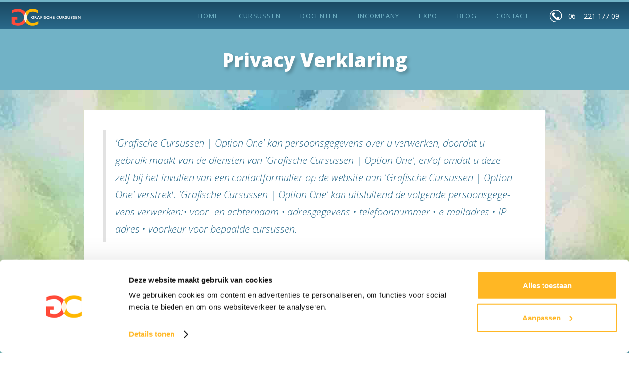

--- FILE ---
content_type: text/html
request_url: https://www.grafischecursussen.nl/overig/privacy-verklaring
body_size: 10585
content:
<!DOCTYPE html><!-- Last Published: Mon Dec 29 2025 11:18:53 GMT+0000 (Coordinated Universal Time) --><html data-wf-domain="www.grafischecursussen.nl" data-wf-page="6435505d22d6d340dfffb8ce" data-wf-site="5f0af21c6175632a3b9bb1cd" lang="nl"><head><meta charset="utf-8"/><title>Privacy Verklaring | Grafische Cursussen</title><meta content="Informatie over de data die wij zorgvuldig verzamelen en toepassen. En uitleg over de redenen waarom dat voor onze werkzaamheden nodig is." name="description"/><meta content="Privacy Verklaring | Grafische Cursussen" property="og:title"/><meta content="Informatie over de data die wij zorgvuldig verzamelen en toepassen. En uitleg over de redenen waarom dat voor onze werkzaamheden nodig is." property="og:description"/><meta content="https://cdn.prod.website-files.com/5f0af21c6175632a3b9bb1cd/5f338b1b7a62ab1a4dc743d7_Open_Graph_image_Grafische_Cursussen.jpg" property="og:image"/><meta content="Privacy Verklaring | Grafische Cursussen" property="twitter:title"/><meta content="Informatie over de data die wij zorgvuldig verzamelen en toepassen. En uitleg over de redenen waarom dat voor onze werkzaamheden nodig is." property="twitter:description"/><meta content="https://cdn.prod.website-files.com/5f0af21c6175632a3b9bb1cd/5f338b1b7a62ab1a4dc743d7_Open_Graph_image_Grafische_Cursussen.jpg" property="twitter:image"/><meta property="og:type" content="website"/><meta content="summary_large_image" name="twitter:card"/><meta content="width=device-width, initial-scale=1" name="viewport"/><meta content="ZRdzohMvgOgAjMSKxl9rJf5W1E1LYK0HC4RGRqtm3sM" name="google-site-verification"/><link href="https://cdn.prod.website-files.com/5f0af21c6175632a3b9bb1cd/css/grafischecursussen.webflow.shared.974a0f551.min.css" rel="stylesheet" type="text/css"/><link href="https://fonts.googleapis.com" rel="preconnect"/><link href="https://fonts.gstatic.com" rel="preconnect" crossorigin="anonymous"/><script src="https://ajax.googleapis.com/ajax/libs/webfont/1.6.26/webfont.js" type="text/javascript"></script><script type="text/javascript">WebFont.load({  google: {    families: ["Open Sans:300,300italic,400,400italic,600,600italic,700,700italic,800,800italic"]  }});</script><script type="text/javascript">!function(o,c){var n=c.documentElement,t=" w-mod-";n.className+=t+"js",("ontouchstart"in o||o.DocumentTouch&&c instanceof DocumentTouch)&&(n.className+=t+"touch")}(window,document);</script><link href="https://cdn.prod.website-files.com/5f0af21c6175632a3b9bb1cd/5f0af21c6175635b959bb609_favicon-32x32.png" rel="shortcut icon" type="image/x-icon"/><link href="https://cdn.prod.website-files.com/5f0af21c6175632a3b9bb1cd/5f0af21c617563301c9bb58e_grafische-cursussen-webclip.png" rel="apple-touch-icon"/><link href="https://www.grafischecursussen.nl/overig/privacy-verklaring" rel="canonical"/><script type="text/javascript">!function(f,b,e,v,n,t,s){if(f.fbq)return;n=f.fbq=function(){n.callMethod?n.callMethod.apply(n,arguments):n.queue.push(arguments)};if(!f._fbq)f._fbq=n;n.push=n;n.loaded=!0;n.version='2.0';n.agent='plwebflow';n.queue=[];t=b.createElement(e);t.async=!0;t.src=v;s=b.getElementsByTagName(e)[0];s.parentNode.insertBefore(t,s)}(window,document,'script','https://connect.facebook.net/en_US/fbevents.js');fbq('consent', 'revoke');fbq('init', '1427533687335317');fbq('track', 'PageView');</script><style>
*{word-break:break-word;hyphens:manual}li.check:before{list-style:none;content:'';display:inline-block;height:12px;width:12px;background-size:12px;background-image:url(https://cdn.prod.website-files.com/5af2ee355110f86ad4d35e27/5b0ed13e90b4e94d806f7432_Check-icon.png);background-repeat:no-repeat;margin-top:2px;margin-right:6px}li.uncheck:before{list-style:none;content:'';display:inline-block;height:12px;width:12px;background-size:12px;background-image:url(https://cdn.prod.website-files.com/5af2ee355110f86ad4d35e27/5b0ed13f90b4e9338f6f7433_Uncheck-icon.png);background-repeat:no-repeat;margin-top:2px;margin-right:6px}ul{list-style:none}ul li::before{content:"\2022";color:#71b2c6;font-weight:700;display:inline-block;width:1em;margin-left:-1em}.cc-window{opacity:1;transition:opacity 1s ease}.cc-window.cc-invisible{opacity:0}.cc-animate.cc-revoke{transition:transform 1s ease}.cc-animate.cc-revoke.cc-top{transform:translateY(-2em)}.cc-animate.cc-revoke.cc-bottom{transform:translateY(2em)}.cc-animate.cc-revoke.cc-active.cc-bottom,.cc-animate.cc-revoke.cc-active.cc-top,.cc-revoke:hover{transform:translateY(0)}.cc-grower{max-height:0;overflow:hidden;transition:max-height 1s}.cc-link,.cc-revoke:hover{text-decoration:underline}.cc-revoke,.cc-window{position:fixed;overflow:hidden;box-sizing:border-box;font-family:Helvetica,Calibri,Arial,sans-serif;font-size:16px;line-height:1.5em;display:-ms-flexbox;display:flex;-ms-flex-wrap:nowrap;flex-wrap:nowrap;z-index:9999}.cc-window.cc-static{position:static}.cc-window.cc-floating{padding:2em;max-width:24em;-ms-flex-direction:column;flex-direction:column}.cc-window.cc-banner{padding:1em 1.8em;width:100%;-ms-flex-direction:row;flex-direction:row}.cc-revoke{padding:.5em}.cc-header{font-size:18px;font-weight:700}.cc-btn{border-radius:8px}.cc-btn,.cc-close,.cc-link,.cc-revoke{cursor:pointer}.cc-link{opacity:.8;display:inline-block;padding:.2em}.cc-link:hover{opacity:1}.cc-link:active,.cc-link:visited{color:initial}.cc-btn{display:block;padding:.4em .8em;font-size:.9em;font-weight:700;border-width:2px;border-style:solid;text-align:center;white-space:nowrap}.cc-banner .cc-btn:last-child{min-width:140px}.cc-highlight .cc-btn:first-child{background-color:transparent;border-color:transparent}.cc-highlight .cc-btn:first-child:focus,.cc-highlight .cc-btn:first-child:hover{background-color:transparent;text-decoration:underline}.cc-close{display:block;position:absolute;top:.5em;right:.5em;font-size:1.6em;opacity:.9;line-height:.75}.cc-close:focus,.cc-close:hover{opacity:1}.cc-revoke.cc-top{top:0;left:3em;border-bottom-left-radius:.5em;border-bottom-right-radius:.5em}.cc-revoke.cc-bottom{bottom:0;left:3em;border-top-left-radius:.5em;border-top-right-radius:.5em}.cc-revoke.cc-left{left:3em;right:unset}.cc-revoke.cc-right{right:3em;left:unset}.cc-top{top:1em}.cc-left{left:1em}.cc-right{right:1em}.cc-bottom{bottom:1em}.cc-floating>.cc-link{margin-bottom:1em}.cc-floating .cc-message{display:block;margin-bottom:1em}.cc-window.cc-floating .cc-compliance{-ms-flex:1;flex:1}.cc-window.cc-banner{-ms-flex-align:center;align-items:center;padding-right:140px}.cc-banner.cc-top{left:0;right:0;top:0}.cc-banner.cc-bottom{left:0;right:0;bottom:0}.cc-banner .cc-message{-ms-flex:1;flex:1}.cc-compliance{border-radius:20px}.cc-compliance{display:-ms-flexbox;display:flex;-ms-flex-align:center;align-items:center;-ms-flex-line-pack:justify;align-content:space-between}.cc-compliance>.cc-btn{-ms-flex:1;flex:1}.cc-btn+.cc-btn{margin-left:.5em}@media print{.cc-revoke,.cc-window{display:none}}@media screen and (max-width:900px){.cc-btn{white-space:normal}}@media screen and (max-width:414px) and (orientation:portrait),screen and (max-width:736px) and (orientation:landscape){.cc-window.cc-top{top:0}.cc-window.cc-bottom{bottom:0}.cc-window.cc-banner,.cc-window.cc-left,.cc-window.cc-right{left:0;right:0}.cc-window.cc-banner{-ms-flex-direction:column;flex-direction:column}.cc-window.cc-banner .cc-compliance{-ms-flex:1;flex:1}.cc-window.cc-floating{max-width:none}.cc-window .cc-message{margin-bottom:1em}.cc-window.cc-banner{-ms-flex-align:unset;align-items:unset}}.cc-floating.cc-theme-classic{padding:1.2em;border-radius:5px}.cc-floating.cc-type-info.cc-theme-classic .cc-compliance{text-align:center;display:inline;-ms-flex:none;flex:none}.cc-theme-classic .cc-btn{border-radius:5px}.cc-theme-classic .cc-btn:last-child{min-width:140px}.cc-floating.cc-type-info.cc-theme-classic .cc-btn{display:inline-block}.cc-theme-edgeless.cc-window{padding:0}.cc-floating.cc-theme-edgeless .cc-message{margin:2em 2em 1.5em}.cc-banner.cc-theme-edgeless .cc-btn{margin:0;padding:.8em 1.8em;height:100%}.cc-banner.cc-theme-edgeless .cc-message{margin-left:1em}.cc-floating.cc-theme-edgeless .cc-btn+.cc-btn{margin-left:0}@media (max-width:768px){.cc-revoke,.cc-window{font-size:10px}.cc-window.cc-floating{max-width:none;padding-bottom:70px}.cc-bottom{bottom:0}}yellow hover border for the whole course item -->.course-item:hover .cursus-image{border-color:#ffb724}
</style>
<script defer src="https://cdnjs.cloudflare.com/ajax/libs/gsap/3.4.2/gsap.min.js" integrity="sha512-pCPP9sfLW9T7EZiw725jUl+ux032sjGhFE+ZAx00C1iO55ZmZJWpfNGbDf2ZF5b0UqxRqSW548PbZEWmH+S7pA==" crossorigin="anonymous"></script>
<!-- Global site tag (gtag.js) - Google Analytics -->
<!-- Google Tag Manager -->
<script>(function(w,d,s,l,i){w[l]=w[l]||[];w[l].push({'gtm.start':
new Date().getTime(),event:'gtm.js'});var f=d.getElementsByTagName(s)[0],
j=d.createElement(s),dl=l!='dataLayer'?'&l='+l:'';j.async=true;j.src=
'https://www.googletagmanager.com/gtm.js?id='+i+dl;f.parentNode.insertBefore(j,f);
})(window,document,'script','dataLayer','GTM-K34DTPW');</script>
<!-- End Google Tag Manager -->
<script>
console.clear();
/* globals
  $
*/

const data = {
    months: {
        en: [
            'January', 'February', 'March', 'April', 'May', 'June',
            'July', 'August', 'September', 'October', 'November', 'December',
        ],
        local: [
            'januari', 'februari', 'maart', 'april', 'mei', 'juni',
            'juli', 'augustus', 'september', 'oktober', 'november', 'december',
        ],
        short: [
            'jan', 'feb', 'mrt', 'apr', 'mei', 'jun',
            'jul', 'aug', 'sep', 'okt', 'nov', 'dec',
        ],
    },
    days: {
        en: [
            'Monday', 'Tuesday', 'Wednesday', 'Thursday', 'Friday', 'Saturday', 'Sunday',
        ],
        local: [
            'maandag', 'dinsdag', 'woensdag', 'donderdag', 'vrijdag', 'zaterdag', 'zondag',
        ],
        short: [
            'ma', 'di', 'wo', 'do', 'vr', 'za', 'zo',
        ]
    }
};

if (data.months.local.length !== 12 || data.months.short.length !== 12) {
    console.error('Months are incorrect! Check your script.');
}
if (data.days.local.length !== 7 || data.days.short.length !== 7) {
    console.error('Days are incorrect! Check your script.');
}

const convertToLocal = (daydate, whatToConvert) => {
    whatToConvert.each(function() {
        const theObject = $(this);
        let text = theObject.text();

        if (daydate === 'm' || daydate === 'month' || daydate === 'months') {
            for (let i = 0; i < data.months.en.length; i++) {
                // Volledige maandnaam vervangen
                text = text.replaceAll(data.months.en[i], data.months.local[i]);
                // Engelse afkorting vervangen door NL afkorting
                text = text.replaceAll(data.months.en[i].substring(0, 3), data.months.short[i]);
            }
        } else if (daydate === 'd' || daydate === 'day' || daydate === 'days') {
            for (let i = 0; i < data.days.en.length; i++) {
                // Volledige dagnaam vervangen
                text = text.replaceAll(data.days.en[i], data.days.local[i]);
                // Engelse afkorting vervangen door NL afkorting
                text = text.replaceAll(data.days.en[i].substring(0, 3), data.days.short[i]);
            }
        }

        theObject.text(text);
    });
};
</script>
<link rel="canonical" href="https://www.grafischecursussen.nl/overig/privacy-verklaring">
<meta property="og:url" content="https://www.grafischecursussen.nl/overig/privacy-verklaring"/><script type="text/javascript">window.__WEBFLOW_CURRENCY_SETTINGS = {"currencyCode":"EUR","symbol":"€","decimal":".","fractionDigits":2,"group":",","template":"{{wf {\"path\":\"symbol\",\"type\":\"PlainText\"} }} {{wf {\"path\":\"amount\",\"type\":\"CommercePrice\"} }} {{wf {\"path\":\"currencyCode\",\"type\":\"PlainText\"} }}","hideDecimalForWholeNumbers":false};</script></head><body class="body"><div class="progress-scroll-block"><div class="progress-scroll-bar"></div><div class="progress-scroll-bar-background"></div></div><div data-collapse="medium" data-animation="over-right" data-duration="400" data-w-id="368d9ad0-e902-ae70-3a23-b081d66f658a" data-easing="ease" data-easing2="ease" role="banner" class="navbar-cc w-nav"><div class="navbar-container"><a href="/" class="brand w-nav-brand"><img src="https://cdn.prod.website-files.com/5f0af21c6175632a3b9bb1cd/5f4a4ba60bb66a67ba64eae8_logo%20GC_h_wit_vet.svg" width="148" height="50" alt="Logo Grafische Cursussen" class="logo-image"/></a><nav role="navigation" class="nav-menu w-nav-menu"><div class="navigation-block"><a href="/" class="menu-link">Home</a><div id="btnMenuCursussen" class="menu-link">Cursussen</div><a href="/overig/docenten" class="menu-link">Docenten</a><a href="/overig/incompany-trainingen" class="menu-link">incompany</a><a href="/overig/expo" class="menu-link">Expo</a><a href="/blog" class="menu-link">BLOG</a><a href="/overig/contact" class="menu-link">Contact</a></div><a rel="canonical" href="#" class="contact-link w-inline-block"></a><a href="tel:0622117709" class="contact-button w-inline-block"><img src="https://cdn.prod.website-files.com/5f0af21c6175632a3b9bb1cd/5f0af21c6175635df09bb5fd_phone.svg" width="30" alt="Telefoon" height="30" class="image-15"/><div class="button-3">06 – 221 177 09</div></a></nav><div class="menu-button w-nav-button"><div class="icon-3 w-icon-nav-menu"></div></div><div class="cursussen-link-code w-embed w-script"><script>
	var Webflow = Webflow || [];
	Webflow.push(function () {

		var BP_MOBILE = 768;

		$('#btnMenuCursussen').on('click', function () {
			if (window.innerWidth >= BP_MOBILE) {
				//$('.cursussen-block').show();
        gsap.set('.curs-popup', {display: 'block', autoAlpha: 0, top: '-=100'});
        gsap.to('.curs-popup', { duration: .5, autoAlpha: 1, top: 0, ease: 'expo.out' });
			} else {
				window.location = '/cursussen';
			}
		});

		$('#btnCloseCursussen, .curs-popup__container').on('click', function () {
			//$('.cursussen-block').hide();
      gsap.to('.curs-popup', { duration: .5, autoAlpha: 0, top: '-=100', ease: 'expo.out' });      
		});

	});
</script></div></div><div class="curs-popup"><div class="curs-popup__container"><div class="curs-popup__wrap"><div class="curs-popup__top"><h2 class="curs-popup__title">Heb je vandaag al iets leuks geleerd?</h2><img src="https://cdn.prod.website-files.com/5f0af21c6175632a3b9bb1cd/5f32a32697e92170cb20fa6b_close_button_blue.png" alt="close icon" id="btnCloseCursussen" width="70" class="cursussen-close-button"/></div><div class="curs-popup__mid"><div class="curs-popup__mid-left"><div class="footer-menu-heading"><strong>ADOBe Cursussen</strong></div><img src="https://cdn.prod.website-files.com/5f0af21c6175632a3b9bb1cd/5f0af21c6175637dfb9bb58d_gc-footer-devider.png" alt="Streep" class="footer__divider-img is--popup-left"/><div class="w-dyn-list"><div role="list" class="hp-curs-popup__list w-dyn-items"><div role="listitem" class="hp-curs-popup__item w-dyn-item"><a href="/cursussen/indesign-basis" class="footer-menu-link">InDesign Basis</a><div class="hp-curs-popup__item-index hide">1</div></div><div role="listitem" class="hp-curs-popup__item w-dyn-item"><a href="/cursussen/photoshop-basis" class="footer-menu-link">Photoshop Basis</a><div class="hp-curs-popup__item-index hide">2</div></div><div role="listitem" class="hp-curs-popup__item w-dyn-item"><a href="/cursussen/illustrator-basis" class="footer-menu-link">Illustrator Basis</a><div class="hp-curs-popup__item-index hide">3</div></div><div role="listitem" class="hp-curs-popup__item w-dyn-item"><a href="/cursussen/dtp-compleet" class="footer-menu-link">DTP Compleet</a><div class="hp-curs-popup__item-index hide">4</div></div><div role="listitem" class="hp-curs-popup__item w-dyn-item"><a href="/cursussen/premiere-pro-basis" class="footer-menu-link">Premiere Pro Basis</a><div class="hp-curs-popup__item-index hide">5</div></div><div role="listitem" class="hp-curs-popup__item w-dyn-item"><a href="/cursussen/after-effects-basis" class="footer-menu-link">After Effects Basis</a><div class="hp-curs-popup__item-index hide">6</div></div><div role="listitem" class="hp-curs-popup__item w-dyn-item"><a href="/cursussen/cartoon-animaties-basis" class="footer-menu-link">Cartoon Animaties Basis</a><div class="hp-curs-popup__item-index hide">7</div></div><div role="listitem" class="hp-curs-popup__item w-dyn-item"><a href="/cursussen/indesign-basis-8-weken" class="footer-menu-link">InDesign Basis 8 weken</a><div class="hp-curs-popup__item-index hide">8</div></div><div role="listitem" class="hp-curs-popup__item w-dyn-item"><a href="/cursussen/photoshop-basis-7-weken" class="footer-menu-link">Photoshop Basis 7 weken</a><div class="hp-curs-popup__item-index hide">9</div></div><div role="listitem" class="hp-curs-popup__item w-dyn-item"><a href="/cursussen/illustrator-basis-7-weken" class="footer-menu-link">Illustrator Basis 7 weken</a><div class="hp-curs-popup__item-index hide">10</div></div><div role="listitem" class="hp-curs-popup__item w-dyn-item"><a href="/cursussen/ai-content-creatie-voor-ontwerpers" class="footer-menu-link">AI-Content Creatie voor ontwerpers</a><div class="hp-curs-popup__item-index hide">11</div></div><div role="listitem" class="hp-curs-popup__item w-dyn-item"><a href="/cursussen/videoproductie-met-ai" class="footer-menu-link">Videoproductie met AI</a><div class="hp-curs-popup__item-index hide">11.5</div></div><div role="listitem" class="hp-curs-popup__item w-dyn-item"><a href="/cursussen/photoshop-en-artificiele-intelligentie-ai" class="footer-menu-link">Photoshop &amp; Artificiële Intelligentie</a><div class="hp-curs-popup__item-index hide">12</div></div><div role="listitem" class="hp-curs-popup__item w-dyn-item"><a href="/cursussen/indesign-gevorderd" class="footer-menu-link">InDesign Gevorderd</a><div class="hp-curs-popup__item-index hide">13</div></div><div role="listitem" class="hp-curs-popup__item w-dyn-item"><a href="/cursussen/indesign-compleet" class="footer-menu-link">InDesign Compleet</a><div class="hp-curs-popup__item-index hide">14</div></div><div role="listitem" class="hp-curs-popup__item w-dyn-item"><a href="/cursussen/indesign-interactief" class="footer-menu-link">InDesign Interactief</a><div class="hp-curs-popup__item-index hide">14.2</div></div><div role="listitem" class="hp-curs-popup__item w-dyn-item"><a href="/cursussen/photoshop-gevorderd" class="footer-menu-link">Photoshop Gevorderd</a><div class="hp-curs-popup__item-index hide">15</div></div><div role="listitem" class="hp-curs-popup__item w-dyn-item"><a href="/cursussen/illustrator-gevorderd" class="footer-menu-link">Illustrator Gevorderd</a><div class="hp-curs-popup__item-index hide">16</div></div><div role="listitem" class="hp-curs-popup__item w-dyn-item"><a href="/cursussen/cartoon-animaties-gevorderd" class="footer-menu-link">Cartoon Animaties Gevorderd</a><div class="hp-curs-popup__item-index hide">17</div></div><div role="listitem" class="hp-curs-popup__item w-dyn-item"><a href="/cursussen/infographics" class="footer-menu-link">Infographics</a><div class="hp-curs-popup__item-index hide">18</div></div><div role="listitem" class="hp-curs-popup__item w-dyn-item"><a href="/cursussen/gif-animaties" class="footer-menu-link">GIF Animaties</a><div class="hp-curs-popup__item-index hide">18.2</div></div><div role="listitem" class="hp-curs-popup__item w-dyn-item"><a href="/cursussen/cartoon-animaties-gevorderd-6-weken" class="footer-menu-link">Cartoon Animaties Gevorderd 6 weken</a><div class="hp-curs-popup__item-index hide">140</div></div><div role="listitem" class="hp-curs-popup__item w-dyn-item"><a href="/cursussen/lightroom-classic-basis" class="footer-menu-link">Lightroom Classic Basis</a><div class="hp-curs-popup__item-index hide">160</div></div><div role="listitem" class="hp-curs-popup__item w-dyn-item"><a href="/cursussen/lightroom-classic-gevorderd" class="footer-menu-link">Lightroom Classic Gevorderd</a><div class="hp-curs-popup__item-index hide">180</div></div></div></div></div><div class="curs-popup__mid-right"><div class="footer-menu-heading"><strong>Overige Cursussen</strong></div><img src="https://cdn.prod.website-files.com/5f0af21c6175632a3b9bb1cd/5f0af21c6175637dfb9bb58d_gc-footer-devider.png" alt="Streep" class="footer__divider-img"/><div class="w-dyn-list"><div role="list" class="w-dyn-items"><div role="listitem" class="w-dyn-item"><a href="/cursussen/davinci-resolve-basis" class="footer-menu-link">DaVinci Resolve Basis</a></div><div role="listitem" class="w-dyn-item"><a href="/cursussen/jaarcursus-grafische-vormgeving" class="footer-menu-link">Jaarcursus Grafische Vormgeving</a></div><div role="listitem" class="w-dyn-item"><a href="/cursussen/jaarcursus-van-concept-naar-realisatie" class="footer-menu-link">Jaarcursus van Concept naar Realisatie</a></div><div role="listitem" class="w-dyn-item"><a href="/cursussen/introductie-grafische-vormgeving" class="footer-menu-link">Introductie Grafische Vormgeving</a></div><div role="listitem" class="w-dyn-item"><a href="/cursussen/nieuwsbrieven-met-mailchimp" class="footer-menu-link">Nieuwsbrieven met MailChimp</a></div><div role="listitem" class="w-dyn-item"><a href="/cursussen/apple-keynote" class="footer-menu-link">Apple Keynote</a></div><div role="listitem" class="w-dyn-item"><a href="/cursussen/wordpress-basis" class="footer-menu-link">WordPress Basis</a></div><div role="listitem" class="w-dyn-item"><a href="/cursussen/wordpress-basis-6-weken" class="footer-menu-link">WordPress Basis 6 weken</a></div><div role="listitem" class="w-dyn-item"><a href="/cursussen/wordpress-gevorderd" class="footer-menu-link">WordPress Gevorderd</a></div><div role="listitem" class="w-dyn-item"><a href="/cursussen/os-x-basis" class="footer-menu-link">OS X Basis</a></div><div role="listitem" class="w-dyn-item"><a href="/cursussen/os-x-gevorderd" class="footer-menu-link">OS X gevorderd</a></div></div></div></div></div><div class="curs-popup__bottom"><div class="curs-popup__bot-left"><a href="/cursussen" class="hp-hdr__curs-table-btn is--popup w-button">Alle cursussen en tarieven</a></div><div class="curs-popup__bot-right"><a href="/cursussen-search" class="hp-hdr__curs-table-search w-button">Zoek je cursus op lokatie of datum</a></div></div></div></div></div></div><div class="body-container"><div class="hero-blauwe-balk"><div class="container-titel w-container"><h1 class="h1-blog kop-blauwe-balk">Privacy Verklaring</h1></div></div><div class="section-aanbieding"><div class="container__is--intro w-container"><div class="aanbieding-block"><div><blockquote class="inleiding">&#x27;Grafische Cur­sus­sen | Option One&#x27; kan persoons­gegevens over u ver­wer­ken, door­dat u gebruik maakt van de dien­sten van &#x27;Grafi­sche Cur­sus­sen | Option One&#x27;, en/of omdat u deze zelf bij het invul­len van een contact­formu­lier op de web­site aan &#x27;Gra­fi­sche Cur­sus­sen | Option One&#x27; verstrekt. &#x27;Gra­fi­sche Cur­sus­sen | Option One&#x27; kan uit­slui­tend de vol­gende per­soons­­gege­vens ver­­wer­­ken:• voor- en achternaam • adres­gege­vens • telefoonnummer • e-mail­adres • IP-adres • voorkeur voor bepaalde cursussen.</blockquote></div><div class="columns-10 w-row"><div class="w-col w-col-6"><h3 class="h3">Waarom &#x27;grafische Cursussen | Option one&#x27; gegevens nodig heeft</h3><div class="text">&#x27;Grafische Cursussen | Option One&#x27; ver­werkt uw persoons­gegevens om tele­fo­nisch con­tact met u op te kunnen nemen als u daar om ver­zoekt, en/of om u schrif­telijk (per e-mail en/of per post) te kunnen bena­deren. Daar­naast kan &#x27;Grafi­sche Cur­sus­sen | Option One&#x27; uw persoons­gegevens gebrui­ken in het kader van het uit­voe­ren van een met u geslo­ten overeen­komst van opdracht, door­gaans be­staande uit juri­dische dienst­verle­ning.<br/></div><h3 class="h3">Hoe lang &#x27;grafische cursussen­/option one&#x27; gegevens bewaart</h3><div class="text">&#x27;Grafische Cursussen | Option One&#x27; bewaart uw persoons­gegevens niet langer dan strikt nodig is om de doe­len te reali­seren, waar­voor uw gege­vens wor­den verza­meld. Uw gege­vens wor­den niet langer dan een jaar bewaard indien er geen overeen­komst met u tot stand komt.<br/></div><h3 class="h3">Delen met anderen</h3><div class="text">&#x27;Grafi­sche Cur­sus­sen | Option One&#x27; ver­strekt uw persoons­gegevens uit­slui­tend en alléén aan der­den indien dit nodig is voor de uit­voe­ring van een overeen­komst met u, of om te vol­doen aan een wette­lijke ver­plich­ting.<br/></div><h3 class="h3">In kaart brengen websitebezoek</h3><div class="text">Op de website van &#x27;Gra­fi­sche Cur­sus­sen | Option One&#x27; wor­den door Google Analytics en Hotjar alge­mene bezoek­gegevens bij­gehouden, waar­onder het IP-adres van uw com­puter en het tijd­stip van opvra­ging en gege­vens die uw brow­ser mee­­stuurt. Deze gege­vens wor­den ge­bruikt voor ana­lyses van bezoek- en klik­gedrag op de web­site. &#x27;Gra­fi­sche Cur­sus­sen | Option One&#x27; gebruikt deze infor­ma­tie om de wer­king van de web­site te ver­be­te­ren. Deze gege­vens wor­den zo veel moge­lijk geanoni­mi­seerd en wor­den niet aan der­den ver­strekt.<br/></div></div><div class="w-col w-col-6"><h3 class="h3">Google analytics</h3><div class="text">&#x27;Grafische Cursussen | Option One&#x27; maakt gebruik van Google Analytics om bij te hou­den hoe gebruikers de web­site gebrui­ken en hoe effec­tief de Adwords- en Facebook-adver­ten­ties van &#x27;Grafische Cursussen | Option One&#x27; bij Google zoek­resultaat­pagi­na’s zijn. De aldus verkregen infor­matie wordt –met inbegrip van uw IP-adres– over­gebracht naar en door Google opgesla­gen op servers in de Vere­nig­de Sta­ten. Lees het privacy­beleid van Google voor meer infor­matie. U treft ook het privacy­beleid van Google Analytics hier aan. Google gebruikt deze infor­matie om bij te houden hoe onze web­site gebruikt wordt, om rap­por­ten over de web­site aan &#x27;Grafi­sche Cur­sus­sen | Option One&#x27; te kunnen ver­strek­ken en om haar adver­teer­ders infor­matie over de effecti­viteit van hun cam­pag­nes te kun­nen bie­den. Google kan deze infor­ma­tie aan der­den ver­schaf­fen indien Google hier­toe wette­lijk wordt ver­plicht, of voor zover deze derden de infor­ma­tie namens Google ver­werken. &#x27;Grafische Cur­sus­sen | Option One&#x27; heeft hier geen invloed op. &#x27;Grafi­sche Cur­sussen | Option One&#x27; heeft Google geen toe­stem­ming gege­ven om via &#x27;Grafische Cursussen | Option One&#x27; verkre­gen Ana­ly­tics-infor­ma­tie te gebruiken voor andere Google-diensten.<br/></div><h3 class="h3">Gegevens inzien, aanpassen of verwijderen</h3><div class="text">U heeft het recht om uw persoons­gege­vens in te zien, te corrige­ren of te verwij­deren. U kunt een verzoek tot inzage, correctie of ver­wij­dering stu­ren naar <a href="mailto:info@grafischecursussen.nl">info@grafische­cursus­sen.nl</a>. &#x27;Grafi­sche Cur­sus­sen | Option One&#x27; zal zo snel moge­lijk, maar uiter­lijk binnen drie weken, op uw verzoek rea­ge­ren.<br/></div><h3 class="h3">Beveiligen</h3><div class="text">&#x27;Grafi­sche Cur­sus­sen | Option One&#x27; neemt de bescher­ming van uw gege­vens serieus en neemt pas­sende maat­regelen om mis­bruik, ver­lies, onbe­voegde toe­gang, onge­wenste open­baar­making en ongeoor­loofde wijzi­ging tegen te gaan. De web­site van &#x27;Grafi­sche Cur­sus­sen | Option One&#x27; maakt gebruik van een betrouw­­baar SSL-Certifi­caat om te bor­gen dat uw persoons­gegevens niet in ver­keerde han­den vallen. Als u de indruk heeft dat uw gege­vens niet goed beveiligd zijn of er aanwij­zingen zijn van mis­bruik, of indien u meer infor­matie wenst over de bevei­liging van door &#x27;Grafi­sche Cur­sus­sen­/Option One&#x27; verza­melde persoons­gegevens, neem dan con­tact met &#x27;Grafi­sche Cur­sus­sen | Option One&#x27; op via <a href="mailto:info@grafischecursussen.nl">info@grafi­sche­cursussen.nl</a>. Grafische­cur­sus­sen.nl is een web­site van &#x27;Grafische Cur­sus­sen | Option One&#x27;.<br/></div><h3 class="h3">&#x27;Grafische Cursussen | Option One&#x27; is als volgt te bereiken</h3><div class="text">Post- en vestigingsadres: Sem Presserhof 108, 1087 JG, Amsterdam, Nederland.<br/>Inschrijvings­nummer KvK: 33262005<br/>BTW-nummer: NL001810830B58<br/>Telefoon: 06 22 11 77 09<br/>E-mailadres: <a href="mailto:info@grafischecursussen.nl">info@grafische­cur­sus­sen.nl</a><br/></div><a href="tel:+31622117709" class="button-telefoon w-button">Bel 06 22 11 77 09</a></div></div></div></div></div></div><div class="footer"><div class="footer-menu"><div class="w-container"><h2 class="subscription-heading-h2">Heb je vandaag al iets leuks geleerd?</h2><div class="footer__grid"><div class="footer__column-wrapper"><div class="footer-menu-heading">Leren</div><img src="https://cdn.prod.website-files.com/5f0af21c6175632a3b9bb1cd/5f0af21c6175637dfb9bb58d_gc-footer-devider.png" width="220" height="4" loading="lazy" alt="Streep" class="footer__divider-img"/><div class="footer__text"><a href="/overig/aanbieding" class="footer-menu-link">In de aanbieding</a></div><div class="footer__text"><a href="/overig/e-books" class="footer-menu-link">e-Books</a></div><div class="footer__text"><a href="/overig/tests-voor-certificaat" class="footer-menu-link">tests jaarcursus</a></div><div class="footer__text"><a href="https://create.kahoot.it/share/photoshop-publieke-kennismakingsquiz/891b14bc-c5ad-4bf6-89c1-fada9368969c" class="footer-menu-link">Kennisquiz Photoshop</a></div><div class="footer__text"><a href="https://create.kahoot.it/share/publieke-vormgevingsquizzzz/77be3280-5c77-4872-94f7-01d6650b2a75" class="footer-menu-link">Kennisquiz vormgeving</a></div><div class="footer__text"><a href="https://grafischecursussen.blogspot.com/" class="footer-menu-link">KennisBANK</a></div><div class="footer__text"><a href="https://www.youtube.com/channel/UCbp97Hpetv2pP5GyqEcrkrw" target="_blank" class="footer-menu-link">Youtube -Tutorials</a></div></div><div class="footer__column-wrapper"><div class="footer-menu-heading"><strong>Social Buzz</strong></div><img src="https://cdn.prod.website-files.com/5f0af21c6175632a3b9bb1cd/5f0af21c6175637dfb9bb58d_gc-footer-devider.png" width="220" height="4" loading="lazy" alt="Streep" class="footer__divider-img"/><div class="footer__text"><a href="https://grafischecursussen.typeform.com/to/wsoSnW" target="_blank" class="footer-menu-link">Beoordeel ons</a></div><div class="footer__text"><a href="https://www.facebook.com/grafischetrainingen" target="_blank" class="footer-menu-link">Facebook</a></div><div class="footer__text"><a href="https://www.linkedin.com/company/grafischecursussen-nl" target="_blank" class="footer-menu-link">LinkedIn</a></div><div class="footer__text"><a href="https://nl.pinterest.com/grafischecursussen/" target="_blank" class="footer-menu-link">Pinterest</a></div><div class="footer__text"><a href="https://www.instagram.com/grafischecursussen/" target="_blank" class="footer-menu-link">Instagram</a></div><div class="footer__text"><a href="https://www.youtube.com/channel/UCbp97Hpetv2pP5GyqEcrkrw" target="_blank" class="footer-menu-link">Youtube</a></div><div class="footer__text"><a href="https://twitter.com/angelospiler" target="_blank" class="footer-menu-link">Twitter</a></div></div><div id="w-node-bc9ed140-b4e2-c38a-0df8-6469aabbc19d-5fcfd713" class="footer__column-wrapper"><div class="footer-menu-heading"><strong>Bedrijf</strong></div><img src="https://cdn.prod.website-files.com/5f0af21c6175632a3b9bb1cd/5f0af21c6175637dfb9bb58d_gc-footer-devider.png" width="220" height="4" loading="lazy" alt="Streep" class="footer__divider-img"/><div class="footer__text"><a href="/overig/contact" class="footer-menu-link">Contact</a></div><div class="footer__text"><a href="/overig/leslokaties" class="footer-menu-link">Leslokaties</a></div><div class="footer__text"><a href="/overig/incompany-trainingen" class="footer-menu-link">Maatwerk en In Company</a></div><div class="footer__text"><a href="/overig/jaarcursus" class="footer-menu-link">Jaarcursus</a></div><div class="footer__text"><a href="/overig/faq" class="footer-menu-link">FAQ</a></div><div class="footer__text"><a href="/overig/gedragscode-klachtenregeling" class="footer-menu-link">Gedragscode &amp; Klachtenregeling</a></div><div class="footer__text"><a href="/overig/algemene-voorwaarden-nrto" class="footer-menu-link">Algemene voorwaarden NRTO</a></div><div class="footer__text"><a href="/overig/privacy-verklaring" aria-current="page" class="footer-menu-link w--current">Privacy verklaring</a></div><div class="footer__text"><a href="https://grafischecursussen.typeform.com/to/sdzddw" target="_blank" class="footer-menu-link">Formulier herroeping</a></div></div><div id="w-node-c6b6cf86-acfe-d984-b9f3-64ed58a2b14c-5fcfd713" class="footer__column-wrapper"><img src="https://cdn.prod.website-files.com/5f0af21c6175632a3b9bb1cd/5f4a4ba60bb66a67ba64eae8_logo%20GC_h_wit_vet.svg" width="300" alt="Logo Grafische Cursussen" height="60" loading="lazy" class="footer__logo"/><img src="https://cdn.prod.website-files.com/5f0af21c6175632a3b9bb1cd/5f0af21c6175637dfb9bb58d_gc-footer-devider.png" width="220" height="4" loading="lazy" alt="Streep" class="footer__divider-img"/><a href="https://grafischecursussen.typeform.com/to/BBiGpM" target="_blank" class="gc-button w-button">Stuur Mij TIPS &amp; TRICKS</a><div class="footer__text-summary">Onze digitale uitgave &#x27;Tips &amp; Tricks&#x27; bevat de laat­ste blog, nieuwtjes en cursus­data. In de nieuws­brief staan ook cur­sus­sen met kor­ting. Blijf op de hoogte! Schrijf je nu in en ontvang het Photo­shop-eBook ter waarde van € 16,95 cadeau!</div></div><div class="footer__logos-wrapper"><a href="https://www.nrto.nl/" class="footer__logo-link w-inline-block"><img src="https://cdn.prod.website-files.com/5f0af21c6175632a3b9bb1cd/626bc2000c53da9361b786b2_logo_nrto_keurmerk.png" alt="logo NRTO-keurmerk" loading="lazy" height="60" class="footer-logo-image"/></a><a href="/overig/scholingpartner-uwv" class="footer__logo-link w-inline-block"><img src="https://cdn.prod.website-files.com/5f0af21c6175632a3b9bb1cd/6215ec25abb2503c9d32d633_logo_UWV_webkleur.png" alt="logo UWV" loading="lazy" height="60" class="footer-logo-image"/></a><a href="https://www.crkbo.nl/" class="footer__logo-link w-inline-block"><img src="https://cdn.prod.website-files.com/5f0af21c6175632a3b9bb1cd/62cc37b92a14979ab695dd1d_logo_crkbo_instelling_webkleur%20(1).png" alt="logo CRKBO" loading="lazy" height="60" class="footer-logo-image"/></a></div><div id="w-node-a384cdeb-b6a0-4e44-6b34-98aab9dee071-5fcfd713" class="footer__logos-wrapper is--last"><a id="w-node-a384cdeb-b6a0-4e44-6b34-98aab9dee072-5fcfd713" href="https://www.springest.nl/" class="footer__logo-link w-inline-block"><img src="https://cdn.prod.website-files.com/5f0af21c6175632a3b9bb1cd/6215ea83c6e8c95c8fd13a81_logo_Springest_webkleur.png" alt="logo Springest" loading="lazy" height="60" class="footer-logo-image is--springest"/></a><a href="https://www.roc.nl/" class="footer__logo-link w-inline-block"><img src="https://cdn.prod.website-files.com/5f0af21c6175632a3b9bb1cd/6215ef0cc9be66d475f58d16_logo_ROC_webkleur.png" alt="logo ROC" loading="lazy" height="60" class="footer-logo-image"/></a><a href="https://www.everlearn.nl/" class="footer__logo-link w-inline-block"></a></div></div></div></div><div class="footer-tagline">© GRAFISCHE CURSUSSEN IS ONDERDEEL VAN OPTION ONE • 2025</div></div><script src="https://d3e54v103j8qbb.cloudfront.net/js/jquery-3.5.1.min.dc5e7f18c8.js?site=5f0af21c6175632a3b9bb1cd" type="text/javascript" integrity="sha256-9/aliU8dGd2tb6OSsuzixeV4y/faTqgFtohetphbbj0=" crossorigin="anonymous"></script><script src="https://cdn.prod.website-files.com/5f0af21c6175632a3b9bb1cd/js/webflow.schunk.5720e6a596edc39c.js" type="text/javascript"></script><script src="https://cdn.prod.website-files.com/5f0af21c6175632a3b9bb1cd/js/webflow.841bc308.bdae232ff9792efd.js" type="text/javascript"></script><!-- Google Tag Manager (noscript) -->
<noscript><iframe src="https://www.googletagmanager.com/ns.html?id=GTM-K34DTPW"
height="0" width="0" style="display:none;visibility:hidden"></iframe></noscript>
<!-- End Google Tag Manager (noscript) --></body></html>

--- FILE ---
content_type: image/svg+xml
request_url: https://cdn.prod.website-files.com/5f0af21c6175632a3b9bb1cd/5f4a4ba60bb66a67ba64eae8_logo%20GC_h_wit_vet.svg
body_size: 2100
content:
<?xml version="1.0" encoding="utf-8"?>
<!-- Generator: Adobe Illustrator 21.1.0, SVG Export Plug-In . SVG Version: 6.00 Build 0)  -->
<svg version="1.0" id="Layer_1" xmlns="http://www.w3.org/2000/svg" xmlns:xlink="http://www.w3.org/1999/xlink" x="0px" y="0px"
	 width="1700px" height="468px" viewBox="0 0 1700 468" enable-background="new 0 0 1700 468" xml:space="preserve">
<path fill="#FFF5E1" d="M371.6,137.1c-3.1-5-6.3-9.8-9.8-14.4c-3.4,4.6-6.7,9.4-9.8,14.4c-18.4,30.1-27.5,64-27.5,101.8
	c0,35.3,8.9,67.7,26.7,97.4c3.1,5.1,6.3,10,9.8,14.6c3.9-5,7.5-10.3,10.9-15.8c18-29.4,27-62.1,27-98.3
	C398.8,200.1,389.7,166.9,371.6,137.1z"/>
<path fill="#FF4B3A" d="M351.2,335.3c-17.8-29.6-26.7-62.1-26.7-97.4c0-37.8,9.2-71.7,27.5-101.8c3.1-5,6.3-9.8,9.8-14.4
	c-17.1-22.9-39.2-41.1-66.2-54.8c-32.5-16.5-68.7-24.7-108.6-24.7c-46.2,0-92,10.3-137.5,30.9v66.3c45.5-23.1,90.2-34.6,134.3-34.6
	c27.4,0,51.7,5.5,73,16.4c21.3,10.9,37.8,26.6,49.5,47.1c11.7,20.5,17.6,43.4,17.6,68.6c0,38.3-12.8,69.2-38.3,92.5
	s-59.1,35-100.8,35c-11.5,0-22.4-1-32.9-3c-10.5-2-23-5.7-37.5-11.3v-62.3h62v-56.7H41.9v154.7c18.4,12.9,40.6,23,66.5,30.2
	c25.9,7.3,52.8,10.9,80.7,10.9c39.6,0,75.4-8.1,107.6-24.4c26.1-13.2,47.5-30.8,64.3-52.6C357.5,345.2,354.2,340.4,351.2,335.3z"/>
<path fill="#FFB800" d="M598.5,355.5c-18.7,5.9-38.4,8.9-58.9,8.9c-26.9,0-51-5.4-72.5-16.2c-21.5-10.8-38.1-26.2-50-46.1
	s-17.7-42.3-17.7-67.4c0-24.5,5.9-46.8,17.9-66.9c11.9-20,28.6-35.6,50.1-46.6s45.6-16.5,72.2-16.5c21.3,0,41.8,3,61.4,8.9
	s41,15.5,64,28.7V74.1c-23.6-11.6-45.7-19.9-66.1-24.7s-41.3-7.3-62.6-7.3c-40.3,0-76.5,8.1-108.6,24.4c-26.8,13.6-48.8,32-66,55.1
	c3.5,4.6,6.8,9.4,9.8,14.4c18.2,29.7,27.3,62.9,27.3,99.6c0,36.2-9,68.9-27,98.3c-3.4,5.5-7,10.8-10.9,15.8
	c16.7,22.6,37.9,40.4,63.7,53.4c31.2,15.8,66.5,23.6,106.1,23.6c27.2,0,51-2.7,71.4-8.1s42.8-14.4,67.1-27.1v-68.2
	C640.8,339,617.2,349.6,598.5,355.5z"/>
<g>
	<path fill="#FFFFFF" d="M539.7,207.3c7.5,0,14.9,1.7,22.2,5v10.7c-7.4-3.7-14.6-5.6-21.7-5.6c-4.4,0-8.4,0.9-11.8,2.7
		c-3.4,1.8-6.1,4.3-8,7.6c-1.9,3.3-2.8,7-2.8,11.1c0,6.2,2.1,11.2,6.2,15c4.1,3.8,9.6,5.7,16.3,5.7c1.9,0,3.6-0.2,5.3-0.5
		c1.7-0.3,3.7-0.9,6.1-1.8v-10.1h-10v-9.2h21.8v25c-3,2.1-6.6,3.7-10.8,4.9c-4.2,1.2-8.5,1.8-13.1,1.8c-6.4,0-12.2-1.3-17.4-4
		c-5.2-2.6-9.3-6.3-12.2-11.1c-2.9-4.8-4.4-10.1-4.4-15.9c0-5.9,1.5-11.3,4.4-16.1c2.9-4.8,7-8.5,12.3-11.2
		C527.4,208.7,533.3,207.3,539.7,207.3z"/>
	<path fill="#FFFFFF" d="M603.8,208.1c5.7,0,10.4,1.6,14,4.7c3.6,3.2,5.4,7.3,5.4,12.3c0,3.4-0.9,6.5-2.7,9
		c-1.8,2.6-4.4,4.6-7.9,6.1c1.9,1,3.7,2.5,5.2,4.3c1.5,1.8,3.4,4.8,5.6,9.1c3.7,7.4,6.5,12.4,8.3,15.2h-13.1
		c-0.9-1.3-2.1-3.5-3.7-6.4c-3.4-6.5-5.8-10.8-7.4-13.1c-1.6-2.2-3.1-3.8-4.5-4.8c-1.4-0.9-3.1-1.4-5-1.4h-4.3v25.6H582v-60.7H603.8
		z M601.2,234c3.1,0,5.5-0.8,7.2-2.3c1.8-1.5,2.6-3.6,2.6-6.3c0-2.8-0.9-4.9-2.6-6.2s-4.2-2.1-7.4-2.1h-7.3V234H601.2z"/>
	<path fill="#FFFFFF" d="M676.3,208.1l26.8,60.7h-12.4l-6.3-14.8h-27l-5.9,14.8h-12.3l25-60.7H676.3z M661,245.1h19.6l-10.3-24
		L661,245.1z"/>
	<path fill="#FFFFFF" d="M753.5,208.1v9.2h-25.3V233h25.3v9.3h-25.3v26.6h-11.7v-60.7H753.5z"/>
	<path fill="#FFFFFF" d="M782.4,208.1v60.7h-11.7v-60.7H782.4z"/>
	<path fill="#FFFFFF" d="M819.9,207.3c5.9,0,11.6,1.5,17.1,4.4v10.4c-6.3-3.8-11.9-5.7-16.7-5.7c-3,0-5.3,0.6-6.9,1.7
		c-1.7,1.1-2.5,2.7-2.5,4.6c0,2.3,1.5,4.4,4.6,6.3c0.9,0.6,4.2,2.2,10,4.9c5,2.3,8.6,5,10.8,7.8c2.2,2.9,3.3,6.3,3.3,10.3
		c0,5.2-1.9,9.4-5.6,12.6s-8.6,4.8-14.6,4.8c-3.9,0-7.2-0.4-10-1.3c-2.8-0.9-5.9-2.3-9.4-4.4v-11.6c6.5,5.4,12.6,8.1,18.3,8.1
		c2.9,0,5.2-0.6,7-1.9c1.8-1.2,2.7-2.9,2.7-5c0-2.8-1.5-5.1-4.6-6.9c-2.5-1.4-5.8-3.1-9.9-5c-4.8-2.2-8.4-4.7-10.7-7.6
		c-2.4-2.9-3.5-6.3-3.5-10.1c0-5.1,1.9-9.2,5.7-12.2C808.6,208.8,813.6,207.3,819.9,207.3z"/>
	<path fill="#FFFFFF" d="M887.9,207.3c3.4,0,6.8,0.4,10.1,1.2s6.9,2.1,10.7,4v11c-3.7-2.1-7.2-3.7-10.4-4.6c-3.2-1-6.5-1.4-9.9-1.4
		c-4.3,0-8.2,0.9-11.7,2.7c-3.5,1.8-6.2,4.3-8.1,7.5c-1.9,3.2-2.9,6.9-2.9,10.8c0,4.1,1,7.7,2.9,10.9c1.9,3.2,4.6,5.7,8.1,7.5
		c3.5,1.8,7.4,2.6,11.7,2.6c3.3,0,6.5-0.5,9.5-1.4s6.8-2.7,11.5-5.2v11c-3.9,2.1-7.6,3.5-10.9,4.4s-7.2,1.3-11.6,1.3
		c-6.4,0-12.1-1.3-17.2-3.8c-5-2.5-9-6.2-11.9-11c-2.9-4.8-4.3-10-4.3-15.8c0-6.1,1.5-11.6,4.5-16.5c3-4.9,7.1-8.6,12.3-11.3
		C875.5,208.7,881.4,207.3,887.9,207.3z"/>
	<path fill="#FFFFFF" d="M938.5,208.1v25.6H970v-25.6h11.7v60.7H970v-25.6h-31.5v25.6h-11.7v-60.7H938.5z"/>
	<path fill="#FFFFFF" d="M1040.6,208.1v9.2h-27.5v15.9h26.3v9.2h-26.3v17.3h28.1v9.2h-39.9v-60.7H1040.6z"/>
	<path fill="#FFFFFF" d="M1121.2,207.3c3.4,0,6.8,0.4,10.1,1.2s6.9,2.1,10.7,4v11c-3.7-2.1-7.2-3.7-10.4-4.6c-3.2-1-6.5-1.4-9.9-1.4
		c-4.3,0-8.2,0.9-11.7,2.7c-3.5,1.8-6.2,4.3-8.1,7.5c-1.9,3.2-2.9,6.9-2.9,10.8c0,4.1,1,7.7,2.9,10.9c1.9,3.2,4.6,5.7,8.1,7.5
		c3.5,1.8,7.4,2.6,11.7,2.6c3.3,0,6.5-0.5,9.5-1.4s6.8-2.7,11.5-5.2v11c-3.9,2.1-7.6,3.5-10.9,4.4s-7.2,1.3-11.6,1.3
		c-6.4,0-12.1-1.3-17.2-3.8c-5-2.5-9-6.2-11.9-11c-2.9-4.8-4.3-10-4.3-15.8c0-6.1,1.5-11.6,4.5-16.5c3-4.9,7.1-8.6,12.3-11.3
		C1108.8,208.7,1114.7,207.3,1121.2,207.3z"/>
	<path fill="#FFFFFF" d="M1171.4,208.1v35.3c0,3.6,0.5,6.5,1.6,8.6c1.1,2.1,2.9,3.9,5.3,5.3c2.5,1.4,5.3,2.1,8.6,2.1
		c3.6,0,6.6-0.7,9.1-2s4.3-3.1,5.5-5.4c1.2-2.3,1.7-5.4,1.7-9.5v-34.5h11.7v36.1c0,8.2-2.4,14.5-7.3,18.8
		c-4.9,4.4-11.8,6.6-20.8,6.6c-5.6,0-10.5-1-14.6-3c-4.1-2-7.3-4.9-9.5-8.7c-2.2-3.8-3.3-8.2-3.3-13.3v-36.5H1171.4z"/>
	<path fill="#FFFFFF" d="M1256.1,208.1c5.7,0,10.4,1.6,14,4.7c3.6,3.2,5.4,7.3,5.4,12.3c0,3.4-0.9,6.5-2.7,9
		c-1.8,2.6-4.4,4.6-7.9,6.1c1.9,1,3.7,2.5,5.2,4.3c1.5,1.8,3.4,4.8,5.6,9.1c3.7,7.4,6.5,12.4,8.3,15.2h-13.1
		c-0.9-1.3-2.1-3.5-3.7-6.4c-3.4-6.5-5.8-10.8-7.4-13.1c-1.6-2.2-3.1-3.8-4.5-4.8c-1.4-0.9-3.1-1.4-5-1.4h-4.3v25.6h-11.7v-60.7
		H1256.1z M1253.5,234c3.1,0,5.5-0.8,7.2-2.3c1.8-1.5,2.6-3.6,2.6-6.3c0-2.8-0.9-4.9-2.6-6.2s-4.2-2.1-7.4-2.1h-7.3V234H1253.5z"/>
	<path fill="#FFFFFF" d="M1315.4,207.3c5.9,0,11.6,1.5,17.1,4.4v10.4c-6.3-3.8-11.9-5.7-16.7-5.7c-3,0-5.3,0.6-6.9,1.7
		c-1.7,1.1-2.5,2.7-2.5,4.6c0,2.3,1.5,4.4,4.6,6.3c0.9,0.6,4.2,2.2,10,4.9c5,2.3,8.6,5,10.8,7.8c2.2,2.9,3.3,6.3,3.3,10.3
		c0,5.2-1.9,9.4-5.6,12.6s-8.6,4.8-14.6,4.8c-3.9,0-7.2-0.4-10-1.3c-2.8-0.9-5.9-2.3-9.4-4.4v-11.6c6.5,5.4,12.6,8.1,18.3,8.1
		c2.9,0,5.2-0.6,7-1.9c1.8-1.2,2.7-2.9,2.7-5c0-2.8-1.5-5.1-4.6-6.9c-2.5-1.4-5.8-3.1-9.9-5c-4.8-2.2-8.4-4.7-10.7-7.6
		c-2.4-2.9-3.5-6.3-3.5-10.1c0-5.1,1.9-9.2,5.7-12.2C1304.2,208.8,1309.2,207.3,1315.4,207.3z"/>
	<path fill="#FFFFFF" d="M1362.9,208.1v35.3c0,3.6,0.5,6.5,1.6,8.6c1.1,2.1,2.9,3.9,5.3,5.3c2.5,1.4,5.3,2.1,8.6,2.1
		c3.6,0,6.6-0.7,9.1-2s4.3-3.1,5.5-5.4c1.2-2.3,1.7-5.4,1.7-9.5v-34.5h11.7v36.1c0,8.2-2.4,14.5-7.3,18.8
		c-4.9,4.4-11.8,6.6-20.8,6.6c-5.6,0-10.5-1-14.6-3c-4.1-2-7.3-4.9-9.5-8.7c-2.2-3.8-3.3-8.2-3.3-13.3v-36.5H1362.9z"/>
	<path fill="#FFFFFF" d="M1443.4,207.3c5.9,0,11.6,1.5,17.1,4.4v10.4c-6.3-3.8-11.9-5.7-16.7-5.7c-3,0-5.3,0.6-6.9,1.7
		c-1.7,1.1-2.5,2.7-2.5,4.6c0,2.3,1.5,4.4,4.6,6.3c0.9,0.6,4.2,2.2,10,4.9c5,2.3,8.6,5,10.8,7.8c2.2,2.9,3.3,6.3,3.3,10.3
		c0,5.2-1.9,9.4-5.6,12.6s-8.6,4.8-14.6,4.8c-3.9,0-7.2-0.4-10-1.3c-2.8-0.9-5.9-2.3-9.4-4.4v-11.6c6.5,5.4,12.6,8.1,18.3,8.1
		c2.9,0,5.2-0.6,7-1.9c1.8-1.2,2.7-2.9,2.7-5c0-2.8-1.5-5.1-4.6-6.9c-2.5-1.4-5.8-3.1-9.9-5c-4.8-2.2-8.4-4.7-10.7-7.6
		c-2.4-2.9-3.5-6.3-3.5-10.1c0-5.1,1.9-9.2,5.7-12.2C1432.1,208.8,1437.1,207.3,1443.4,207.3z"/>
	<path fill="#FFFFFF" d="M1497.1,207.3c5.9,0,11.6,1.5,17.1,4.4v10.4c-6.3-3.8-11.9-5.7-16.7-5.7c-3,0-5.3,0.6-6.9,1.7
		c-1.7,1.1-2.5,2.7-2.5,4.6c0,2.3,1.5,4.4,4.6,6.3c0.9,0.6,4.2,2.2,10,4.9c5,2.3,8.6,5,10.8,7.8c2.2,2.9,3.3,6.3,3.3,10.3
		c0,5.2-1.9,9.4-5.6,12.6s-8.6,4.8-14.6,4.8c-3.9,0-7.2-0.4-10-1.3c-2.8-0.9-5.9-2.3-9.4-4.4v-11.6c6.5,5.4,12.6,8.1,18.3,8.1
		c2.9,0,5.2-0.6,7-1.9c1.8-1.2,2.7-2.9,2.7-5c0-2.8-1.5-5.1-4.6-6.9c-2.5-1.4-5.8-3.1-9.9-5c-4.8-2.2-8.4-4.7-10.7-7.6
		c-2.4-2.9-3.5-6.3-3.5-10.1c0-5.1,1.9-9.2,5.7-12.2C1485.9,208.8,1490.9,207.3,1497.1,207.3z"/>
	<path fill="#FFFFFF" d="M1572.5,208.1v9.2H1545v15.9h26.3v9.2H1545v17.3h28.1v9.2h-39.9v-60.7H1572.5z"/>
	<path fill="#FFFFFF" d="M1600.6,208.1l36.1,42.4v-42.4h11.5v60.7h-10.1l-36.3-43.1v43.1h-11.5v-60.7H1600.6z"/>
</g>
</svg>


--- FILE ---
content_type: text/javascript
request_url: https://cdn.prod.website-files.com/5f0af21c6175632a3b9bb1cd/js/webflow.841bc308.bdae232ff9792efd.js
body_size: 2341
content:
(()=>{var s={55868:function(){Webflow.require("ix").init([{slug:"new-interaction",name:"New Interaction",value:{style:{},triggers:[]}},{slug:"main-content",name:"Main Content",value:{style:{opacity:0},triggers:[{type:"load",preload:!0,stepsA:[{wait:"200ms"},{opacity:1,transition:"opacity 1500ms ease 0"}],stepsB:[]}]}},{slug:"submit-button-click",name:"Submit Button Click",value:{style:{},triggers:[{type:"click",selector:".send-icon",preserve3d:!0,stepsA:[{transition:"transform 700ms ease 0",x:"-50%",y:"50%",z:"0px",scaleX:1.2,scaleY:1.2,scaleZ:1},{opacity:0,transition:"transform 600ms ease 0, opacity 800ms ease 0",x:"100%",y:"-100%",z:"0px",scaleX:.01,scaleY:.01,scaleZ:1}],stepsB:[]},{type:"click",selector:".waiting-icon",stepsA:[{wait:"800ms"},{opacity:1,transition:"opacity 300ms ease 0"}],stepsB:[]},{type:"click",selector:".cms-max",stepsA:[{height:"auto",transition:"height 300ms ease 0"}],stepsB:[]}]}},{slug:"form-waiting-icon",name:"Form Waiting Icon",value:{style:{opacity:0},triggers:[]}},{slug:"cms-max",name:"CMS Max",value:{style:{height:"0px"},triggers:[]}},{slug:"fetch-commentstext",name:"Fetch CommentsText",value:{style:{opacity:0,x:"-30px",y:"0px",z:"0px"},triggers:[{type:"scroll",offsetBot:"20%",stepsA:[{opacity:1,transition:"opacity 300ms ease 0, transform 300ms ease 0",x:"0px",y:"0px",z:"0px"},{wait:"2500ms"},{opacity:0,transition:"transform 300ms ease 0, opacity 300ms ease 0",x:"60px",y:"0px",z:"0px"},{wait:"5ms"},{display:"none"}],stepsB:[]},{type:"scroll",selector:".comments-section-footer",preserve3d:!0,stepsA:[{display:"block"},{wait:"4200ms"},{opacity:1,height:"auto",transition:"transform 700ms ease 0, opacity 200 ease 0, height 100ms ease 0",x:"0px",y:"0px",z:"0px"}],stepsB:[]}]}},{slug:"all-comments-wrapper",name:"All Comments Wrapper",value:{style:{opacity:0,height:"0px",x:"0px",y:"60px",z:"0px"},triggers:[{type:"scroll",stepsA:[{wait:"4400ms"},{height:"auto",transition:"height 300ms ease 0"},{wait:"1ms"},{opacity:1,transition:"transform 500ms ease 0, opacity 300ms ease 0",x:"0px",y:"0px",z:"0px"}],stepsB:[]}]}},{slug:"older-comment-link",name:"Older Comment Link",value:{style:{},triggers:[{type:"click",selector:".older-comments",stepsA:[{opacity:1,height:"auto",transition:"height 700ms ease 0, opacity 400ms ease 0"}],stepsB:[]},{type:"click",stepsA:[{opacity:0,transition:"opacity 300ms ease 0"},{wait:"5ms"},{display:"none"}],stepsB:[]}]}},{slug:"credits",name:"Credits",value:{style:{},triggers:[{type:"load",preload:!0,stepsA:[{display:"block"}],stepsB:[]}]}},{slug:"jumping",name:"Jumping",value:{style:{},triggers:[{type:"load",loopA:!0,stepsA:[{transition:"transform 500ms ease 0ms",x:"0px",y:"6px",z:"0px",rotateX:"0deg",rotateY:"0deg",rotateZ:"45deg"},{transition:"transform 500ms ease 0ms",x:"0px",y:"0px",z:"0px",rotateX:"0deg",rotateY:"0deg",rotateZ:"45deg"}],stepsB:[]}]}},{slug:"moving-gradient",name:"Moving Gradient",value:{style:{},triggers:[{type:"load",loopA:!0,stepsA:[{transition:"transform 18000ms ease 0",x:"-700px",y:"-250px",z:"0px"},{transition:"transform 18000ms ease 0",x:"0px",y:"0px",z:"0px"}],stepsB:[]}]}},{slug:"vector-faces-reveal",name:"vector faces reveal",value:{style:{},triggers:[]}},{slug:"modal-button-interaction",name:"Modal Button Interaction",value:{style:{},triggers:[]}},{slug:"close-modal",name:"Close Modal",value:{style:{},triggers:[]}},{slug:"hero-text",name:"Hero text",value:{style:{opacity:0,x:"0px",y:"-100%",z:"0px"},triggers:[{type:"load",preload:!0,stepsA:[{wait:100},{wait:600,opacity:1,transition:"transform 700ms ease-in-out-quint 0ms, opacity 700ms ease-in-out-quint 0ms",x:"0px",y:"0px",z:"0px"}],stepsB:[]}]}},{slug:"hero-divider-onload",name:"Hero divider onload",value:{style:{x:"-130vh",y:"0px",z:"0px"},triggers:[{type:"load",preload:!0,stepsA:[{transition:"transform 550ms ease-in-out-quint 0ms",x:"0px",y:"0px",z:"0px"}],stepsB:[]}]}},{slug:"hero-title-slider",name:"Hero Title slider",value:{style:{},triggers:[{type:"load",preload:!0,loopA:!0,stepsA:[{wait:2e3},{transition:"transform 200ms ease 0ms",x:"0px",y:"-25%",z:"0px"},{wait:1500},{transition:"transform 200ms ease 0ms",x:"0px",y:"-50%",z:"0px"},{wait:1500},{transition:"transform 200ms ease 0ms",x:"0px",y:"-75%",z:"0px"},{wait:1500},{transition:"transform 300ms ease 0ms",x:"0px",y:"0px",z:"0px"}],stepsB:[]}]}},{slug:"hero-title",name:"Hero Title",value:{style:{opacity:0,x:"0px",y:"100%",z:"0px"},triggers:[{type:"load",preload:!0,stepsA:[{wait:400},{wait:400,opacity:1,transition:"transform 550ms ease-in-out-quint 0ms, opacity 50ms ease 0ms",x:"0px",y:"0px",z:"0px"}],stepsB:[]}]}},{slug:"lightbox-wrapper",name:"Lightbox Wrapper",value:{style:{},triggers:[]}},{slug:"lightbox-overlay",name:"Lightbox Overlay",value:{style:{opacity:0,scaleX:1.1,scaleY:1.1,scaleZ:1},triggers:[]}},{slug:"small-ball-yellow-evades",name:"small ball yellow evades",value:{style:{},triggers:[{type:"hover",stepsA:[{transition:"transform 300ms ease-out-back 0ms",x:"-20px",y:"-20px",z:"0px"},{wait:400},{transition:"transform 400ms ease-out-back 0ms",x:"0px",y:"0px",z:"0px"}],stepsB:[]}]}},{slug:"small-ball-pink-evades",name:"small ball pink evades",value:{style:{},triggers:[{type:"hover",stepsA:[{transition:"transform 300ms ease-out-back 0ms",x:"20px",y:"-20px",z:"0px"},{wait:400},{transition:"transform 400ms ease-out-back 0ms",x:"0px",y:"0px",z:"0px"}],stepsB:[]}]}},{slug:"small-ball-blue-evades",name:"small ball blue evades",value:{style:{},triggers:[{type:"hover",stepsA:[{transition:"transform 300ms ease-out-back 0ms",x:"0px",y:"20px",z:"0px"},{wait:400},{transition:"transform 400ms ease-out-back 0ms",x:"0px",y:"0px",z:"0px"}],stepsB:[]}]}},{slug:"title-slide-in-1",name:"Title Slide In 1",value:{style:{opacity:0,x:"0px",y:"50px"},triggers:[{type:"scroll",stepsA:[{wait:250},{opacity:1,transition:"transform 500ms ease 0ms, opacity 750ms ease 0ms",x:"0px",y:"0px"}],stepsB:[]}]}},{slug:"title-slide-in-2",name:"Title Slide In 2",value:{style:{opacity:0,x:"-50px",y:"0px"},triggers:[{type:"scroll",stepsA:[{wait:750},{opacity:1,transition:"transform 750ms ease 0ms, opacity 750ms ease 0ms",x:"0px",y:"0px"}],stepsB:[]}]}},{slug:"show-by-load",name:"show by load",value:{style:{opacity:0,x:"50px",y:"0px",z:"0px"},triggers:[{type:"load",stepsA:[{opacity:1,transition:"transform 1000ms ease-in-out-circ 0, opacity 1000ms ease 0",x:"0px",y:"0px",z:"0px"}],stepsB:[]}]}},{slug:"show-by-load-wait-1s",name:"show by load – wait 1s",value:{style:{opacity:0,x:"50px",y:"0px",z:"0px"},triggers:[{type:"load",stepsA:[{wait:"200ms"},{opacity:1,transition:"transform 1000ms ease-in-out-circ 0, opacity 1000ms ease 0",x:"0px",y:"0px",z:"0px"}],stepsB:[]}]}},{slug:"show-by-load-wait-2s",name:"show by load – wait 2s",value:{style:{opacity:0,x:"50px",y:"0px",z:"0px"},triggers:[{type:"load",stepsA:[{wait:"400ms"},{opacity:1,transition:"transform 1000ms ease-in-out-circ 0, opacity 1000ms ease 0",x:"0px",y:"0px",z:"0px"}],stepsB:[]}]}},{slug:"show-by-load-wait-3s",name:"show by load – wait 3s",value:{style:{opacity:0,x:"50px",y:"0px",z:"0px"},triggers:[{type:"load",stepsA:[{wait:"600ms"},{opacity:1,transition:"transform 1000ms ease-in-out-circ 0, opacity 1000ms ease 0",x:"0px",y:"0px",z:"0px"}],stepsB:[]}]}},{slug:"show-by-scroll-30x",name:"show by scroll 30x",value:{style:{opacity:0,x:"0px",y:"50px",z:"0px"},triggers:[{type:"scroll",offsetTop:"0%",offsetBot:"30%",stepsA:[{opacity:1,transition:"transform 2000ms ease 0, opacity 1000ms ease 0",x:"0px",y:"0px",z:"0px"}],stepsB:[{opacity:0,transition:"transform 200 ease 0, opacity 200 ease 0"}]}]}},{slug:"show-by-scroll",name:"show by scroll ",value:{style:{opacity:0,x:"0px",y:"50px",z:"0px"},triggers:[{type:"scroll",offsetTop:"0%",offsetBot:"10%",stepsA:[{opacity:1,transition:"transform 2000ms ease 0, opacity 1000ms ease 0",x:"0px",y:"0px",z:"0px"}],stepsB:[{opacity:0,transition:"transform 200 ease 0, opacity 200 ease 0"}]}]}},{slug:"ping",name:"Ping",value:{style:{opacity:0},triggers:[{type:"scroll",offsetBot:"15%",loopA:!0,stepsA:[{opacity:1,transition:"transform 500ms ease-in-out 0, opacity 500ms ease-in-out 0",scaleX:1.07,scaleY:1.07,scaleZ:1},{opacity:0,transition:"transform 500ms ease-in-out 0, opacity 500ms ease-in-out 0",scaleX:1,scaleY:1,scaleZ:1}],stepsB:[]}]}},{slug:"circle-interactions-2",name:"Circle interactions 2",value:{style:{opacity:1,x:"0px",y:"-10px",z:"0px"},triggers:[{type:"scroll",loopA:!0,stepsA:[{transition:"transform 1000ms ease 0",x:"0px",y:"0px",z:"0px"},{wait:"100ms"},{transition:"transform 1000ms ease 0",x:"0px",y:"-7px",z:"0px"},{wait:"100ms"}],stepsB:[]}]}},{slug:"circle-interactions",name:"Circle interactions",value:{style:{opacity:1,x:"0px",y:"10px",z:"0px"},triggers:[{type:"scroll",loopA:!0,stepsA:[{transition:"transform 1000ms ease 0",x:"0px",y:"0px",z:"0px"},{wait:"100ms"},{transition:"transform 1000ms ease 0",x:"0px",y:"7px",z:"0px"},{wait:"100ms"}],stepsB:[]}]}},{slug:"table-slide-to-right",name:"Table slide to right",value:{style:{opacity:0,x:"-90px",y:"0px",z:"0px"},triggers:[{type:"scroll",offsetBot:"20%",stepsA:[{opacity:1,transition:"transform 2000ms ease 0, opacity 1000ms ease 0",x:"0px",y:"0px",z:"0px"}],stepsB:[]}]}},{slug:"tablets-slide-up",name:"Tablets slide up",value:{style:{opacity:0,x:"0px",y:"-100px",z:"0px"},triggers:[{type:"scroll",offsetBot:"10%",stepsA:[{opacity:1,transition:"transform 1000ms ease 0, opacity 1000ms ease 0",x:"0px",y:"0px",z:"0px"}],stepsB:[]}]}},{slug:"table-slide-to-left",name:"Table slide to left",value:{style:{opacity:0,x:"90px",y:"0px",z:"0px"},triggers:[{type:"scroll",offsetBot:"10%",stepsA:[{opacity:1,transition:"transform 2000ms ease 0, opacity 1000ms ease 0",x:"0px",y:"0px",z:"0px"}],stepsB:[]}]}},{slug:"load-5",name:"load 5",value:{style:{opacity:0,x:"0px",y:"50px",z:"0px"},triggers:[{type:"load",preload:!0,stepsA:[{wait:800},{opacity:1,transition:"transform 300ms ease 0ms, opacity 300ms ease 0ms",x:"0px",y:"0px",z:"0px"}],stepsB:[]}]}},{slug:"load-4",name:"load 4",value:{style:{opacity:0,x:"0px",y:"50px",z:"0px"},triggers:[{type:"load",preload:!0,stepsA:[{wait:600},{opacity:1,transition:"transform 300ms ease 0ms, opacity 300ms ease 0ms",x:"0px",y:"0px",z:"0px"}],stepsB:[]}]}},{slug:"load-7",name:"load 7",value:{style:{opacity:0,x:"0px",y:"50px",z:"0px"},triggers:[{type:"load",preload:!0,stepsA:[{wait:1200},{opacity:1,transition:"transform 300ms ease 0ms, opacity 300ms ease 0ms",x:"0px",y:"0px",z:"0px"}],stepsB:[]}]}},{slug:"nav-link-trigger",name:"nav link trigger",value:{style:{opacity:0,x:"-40px",y:"0px",z:"0px"},triggers:[{type:"navbar",stepsA:[{wait:300},{opacity:1,transition:"transform 300ms ease 0ms, opacity 300ms ease 0ms",x:"0px",y:"0px",z:"0px"}],stepsB:[{opacity:0,transition:"transform 300ms ease 0ms, opacity 300ms ease 0ms",x:"-40px",y:"0px",z:"0px"}]}]}},{slug:"load-2",name:"load 2",value:{style:{opacity:0,x:"100px",y:"0px",z:"0px"},triggers:[{type:"load",preload:!0,stepsA:[{wait:100},{opacity:1,transition:"transform 300ms ease 0ms, opacity 300ms ease 0ms",x:"0px",y:"0px",z:"0px"}],stepsB:[]}]}},{slug:"on-scroll-1",name:"on scroll 1",value:{style:{opacity:0,x:"0px",y:"60px",z:"0px"},triggers:[{type:"scroll",stepsA:[{opacity:1,transition:"transform 500ms ease 0ms, opacity 500ms ease 0ms",x:"0px",y:"0px",z:"0px"}],stepsB:[]}]}},{slug:"on-scroll-2",name:"on scroll 2",value:{style:{opacity:0,x:"0px",y:"60px",z:"0px"},triggers:[{type:"scroll",stepsA:[{wait:200},{opacity:1,transition:"transform 500ms ease 0ms, opacity 500ms ease 0ms",x:"0px",y:"0px",z:"0px"}],stepsB:[]}]}},{slug:"nav-link-trigger-4",name:"nav link trigger 4",value:{style:{opacity:0,x:"-40px",y:"0px",z:"0px"},triggers:[{type:"navbar",stepsA:[{wait:600},{opacity:1,transition:"transform 300ms ease 0ms, opacity 300ms ease 0ms",x:"0px",y:"0px",z:"0px"}],stepsB:[{opacity:0,transition:"transform 300ms ease 0ms, opacity 300ms ease 0ms",x:"-40px",y:"0px",z:"0px"}]}]}},{slug:"social-effect",name:"social effect",value:{style:{},triggers:[]}},{slug:"nav-link-trigger-2",name:"nav link trigger 2",value:{style:{opacity:0,x:"-40px",y:"0px",z:"0px"},triggers:[{type:"navbar",stepsA:[{wait:400},{opacity:1,transition:"transform 300ms ease 0ms, opacity 300ms ease 0ms",x:"0px",y:"0px",z:"0px"}],stepsB:[{opacity:0,transition:"transform 300ms ease 0ms, opacity 300ms ease 0ms",x:"-40px",y:"0px",z:"0px"}]}]}},{slug:"nav-link-trigger-3",name:"nav link trigger 3",value:{style:{opacity:0,x:"-40px",y:"0px",z:"0px"},triggers:[{type:"navbar",stepsA:[{wait:500},{opacity:1,transition:"transform 300ms ease 0ms, opacity 300ms ease 0ms",x:"0px",y:"0px",z:"0px"}],stepsB:[{opacity:0,transition:"transform 300ms ease 0ms, opacity 300ms ease 0ms",x:"-40px",y:"0px",z:"0px"}]}]}},{slug:"load-6",name:"load 6",value:{style:{opacity:0,x:"0px",y:"50px",z:"0px"},triggers:[{type:"load",preload:!0,stepsA:[{wait:1e3},{opacity:1,transition:"transform 300ms ease 0ms, opacity 300ms ease 0ms",x:"0px",y:"0px",z:"0px"}],stepsB:[]}]}},{slug:"load-1",name:"load 1",value:{style:{opacity:0,x:"-100px",y:"0px",z:"0px"},triggers:[{type:"load",preload:!0,stepsA:[{wait:100},{opacity:1,transition:"transform 300ms ease 0ms, opacity 300ms ease 0ms",x:"0px",y:"0px",z:"0px"}],stepsB:[]}]}},{slug:"load-3",name:"load 3",value:{style:{opacity:0,x:"0px",y:"-50px",z:"0px"},triggers:[{type:"load",preload:!0,stepsA:[{wait:400},{opacity:1,transition:"transform 300ms ease 0ms, opacity 300ms ease 0ms",x:"0px",y:"0px",z:"0px"}],stepsB:[]}]}},{slug:"move-into-view-delay-2",name:"Move into view delay 2",value:{style:{opacity:0,x:"0px",y:"60px",z:"0px"},triggers:[{type:"load",stepsA:[{wait:"600ms"},{opacity:1,transition:"transform 1200ms ease 0, opacity 1200ms ease 0",x:"0px",y:"0px",z:"0px"}],stepsB:[]}]}},{slug:"reveal",name:"Reveal",value:{style:{opacity:0},triggers:[{type:"load",stepsA:[{wait:"1400ms"},{opacity:1,transition:"opacity 600ms ease 0"}],stepsB:[]}]}},{slug:"move-into-view",name:"Move into view",value:{style:{opacity:0,x:"0px",y:"60px",z:"0px"},triggers:[{type:"load",stepsA:[{opacity:1,transition:"transform 1200ms ease 0, opacity 1200ms ease 0",x:"0px",y:"0px",z:"0px"}],stepsB:[]}]}},{slug:"move-into-view-delay-1",name:"Move into view delay 1",value:{style:{opacity:0,x:"0px",y:"60px",z:"0px"},triggers:[{type:"load",stepsA:[{wait:"600ms"},{opacity:1,transition:"transform 900ms ease 0, opacity 900ms ease 0",x:"0px",y:"0px",z:"0px"}],stepsB:[]}]}},{slug:"hover-float",name:"hover-float",value:{style:{},triggers:[{type:"hover",stepsA:[{transition:"transform 800ms ease 0",x:"0px",y:"-4px",z:"0px"}],stepsB:[{transition:"transform 800ms ease 0",x:"0px",y:"0px",z:"0px"}]}]}}]),Webflow.require("commerce")&&Webflow.require("commerce").init({siteId:"5f0af21c6175632a3b9bb1cd",apiUrl:"https://render.webflow.com"})},83323:function(s,e,t){t(9461),t(27624),t(30286),t(8334),t(12338),t(93695),t(60322),t(82570),t(7199),t(41655),t(79858),t(55868)}},e={};function t(a){var p=e[a];if(void 0!==p)return p.exports;var i=e[a]={exports:{}};return s[a](i,i.exports,t),i.exports}t.m=s,t.o=(s,e)=>Object.prototype.hasOwnProperty.call(s,e),(()=>{var s=[];t.O=(e,a,p,i)=>{if(a){i=i||0;for(var o=s.length;o>0&&s[o-1][2]>i;o--)s[o]=s[o-1];s[o]=[a,p,i];return}for(var r=1/0,o=0;o<s.length;o++){for(var[a,p,i]=s[o],l=!0,n=0;n<a.length;n++)(!1&i||r>=i)&&Object.keys(t.O).every(s=>t.O[s](a[n]))?a.splice(n--,1):(l=!1,i<r&&(r=i));if(l){s.splice(o--,1);var x=p();void 0!==x&&(e=x)}}return e}})(),t.rv=()=>"1.3.9",(()=>{var s={215:0};t.O.j=e=>0===s[e];var e=(e,a)=>{var p,i,[o,r,l]=a,n=0;if(o.some(e=>0!==s[e])){for(p in r)t.o(r,p)&&(t.m[p]=r[p]);if(l)var x=l(t)}for(e&&e(a);n<o.length;n++)i=o[n],t.o(s,i)&&s[i]&&s[i][0](),s[i]=0;return t.O(x)},a=self.webpackChunk=self.webpackChunk||[];a.forEach(e.bind(null,0)),a.push=e.bind(null,a.push.bind(a))})(),t.ruid="bundler=rspack@1.3.9";var a=t.O(void 0,["548"],function(){return t(83323)});a=t.O(a)})();